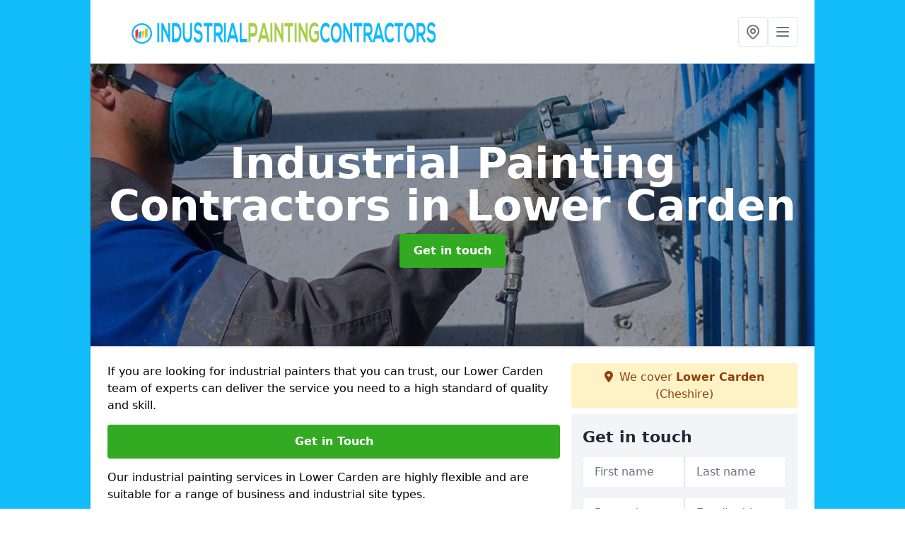

--- FILE ---
content_type: text/html; charset=UTF-8
request_url: https://industrialpaintingcontractors.co.uk/cheshire/lower-carden
body_size: 7560
content:
<!DOCTYPE html>
<html lang="en">
    <head>
        <meta charset="utf-8">
        <meta name="viewport" content="width=device-width, initial-scale=1">
        <meta name="csrf-token" content="iuVue3ZEYw4yPTxvJsQlwpDfRM2MvnF2w27MprPM">

        <title>Industrial Painting Contractors in Lower Carden</title>
        <meta name="description" content="Professional industrial painting contractors offering top-quality solutions for commercial and industrial projects. Enhance your facility&#039;s appearance and durability" />

        
        <link rel="canonical" href="https://industrialpaintingcontractors.co.uk/cheshire/lower-carden">

                <link rel="stylesheet" href="/css/app.css?id=157a0fe50970dfab353deec9045421e3">
        <link rel="stylesheet" href="https://cdnjs.cloudflare.com/ajax/libs/font-awesome/6.4.0/css/all.min.css" integrity="sha512-iecdLmaskl7CVkqkXNQ/ZH/XLlvWZOJyj7Yy7tcenmpD1ypASozpmT/E0iPtmFIB46ZmdtAc9eNBvH0H/ZpiBw==" crossorigin="anonymous" referrerpolicy="no-referrer" />
                <link rel="icon" type="image/png" href="https://industrialpaintingcontractors.co.uk/tenancy/assets/1690972600_Industrial-Painting-Contractors-icon.png" />
                <meta name="google-site-verification" content="UPWpnkq1HMErvkMF4OPvAMMFbibYenjGQ5tWS-3Qjo0" />
    </head>
    <body class="font-sans antialiased">
        
    <div style="background-color: #13bdf9" class="relative flex min-h-screen lg:px-0">

        <div class="container w-full md:max-w-5xl mx-auto v-cloak" id="app">

            <header class="bg-white">
    <div class="flex justify-between items-center px-6 py-3">
        <a href="/">
            <img class="max-h-14" src="https://industrialpaintingcontractors.co.uk/tenancy/assets/1692612117_Industrial-Painting-Contractors.png" loading="lazy">
        </a>
        <nav class="pl-6 py-3">
            <div class="flex items-center gap-2">
                                <div class="relative locations-dropdown">
                    <button type="button" class="locations-button p-2 bg-white rounded border hover:bg-gray-50" aria-label="Other locations">
                        <svg class="w-6 h-6 text-gray-500" fill="none" stroke="currentColor" stroke-linecap="round" stroke-linejoin="round" stroke-width="2" viewBox="0 0 24 24">
                            <path d="M17.657 16.657L13.414 20.9a1.998 1.998 0 01-2.827 0l-4.244-4.243a8 8 0 1111.314 0z"></path>
                            <path d="M15 11a3 3 0 11-6 0 3 3 0 016 0z"></path>
                        </svg>
                    </button>
                    <div class="locations-menu absolute right-0 mt-2 w-64 bg-white rounded-md shadow-lg z-50 hidden">
                        <div class="py-2">
                            <div class="px-4 py-2 border-b border-gray-200">
                                <p class="text-sm font-semibold text-gray-700">Other locations available</p>
                            </div>
                            <div class="max-h-96 overflow-y-auto">
                                <ul class="py-1">
                                                                                                                                                                        <li><a class="text-blue-800 hover:bg-gray-100 hover:text-blue-900 px-4 py-2 block text-sm" href="/cheshire/town-park">Town Park</a></li>
                                                                                                                                                                                                                                                            <li><a class="text-blue-800 hover:bg-gray-100 hover:text-blue-900 px-4 py-2 block text-sm" href="/cheshire/swan-green">Swan Green</a></li>
                                                                                                                                                                                                                                                            <li><a class="text-blue-800 hover:bg-gray-100 hover:text-blue-900 px-4 py-2 block text-sm" href="/cheshire/peckforton">Peckforton</a></li>
                                                                                                                                                                                                                                                            <li><a class="text-blue-800 hover:bg-gray-100 hover:text-blue-900 px-4 py-2 block text-sm" href="/cheshire/hollyhurst">Hollyhurst</a></li>
                                                                                                                                                                                                                                                            <li><a class="text-blue-800 hover:bg-gray-100 hover:text-blue-900 px-4 py-2 block text-sm" href="/cheshire/wimbolds-trafford">Wimbolds Trafford</a></li>
                                                                                                                                                                                                                                                            <li><a class="text-blue-800 hover:bg-gray-100 hover:text-blue-900 px-4 py-2 block text-sm" href="/cheshire/feldy">Feldy</a></li>
                                                                                                                                                                                                                                                            <li><a class="text-blue-800 hover:bg-gray-100 hover:text-blue-900 px-4 py-2 block text-sm" href="/cheshire/hockley">Hockley</a></li>
                                                                                                                                                                                                                                                            <li><a class="text-blue-800 hover:bg-gray-100 hover:text-blue-900 px-4 py-2 block text-sm" href="/cheshire/burland">Burland</a></li>
                                                                                                                                                                                                                                                            <li><a class="text-blue-800 hover:bg-gray-100 hover:text-blue-900 px-4 py-2 block text-sm" href="/cheshire/wolverham">Wolverham</a></li>
                                                                                                                                                                                                                                                            <li><a class="text-blue-800 hover:bg-gray-100 hover:text-blue-900 px-4 py-2 block text-sm" href="/cheshire/aston-juxta-mondrum">Aston juxta Mondrum</a></li>
                                                                                                                                                                                                                                                            <li><a class="text-blue-800 hover:bg-gray-100 hover:text-blue-900 px-4 py-2 block text-sm" href="/cheshire/booth-green">Booth Green</a></li>
                                                                                                                                                                                                                                                            <li><a class="text-blue-800 hover:bg-gray-100 hover:text-blue-900 px-4 py-2 block text-sm" href="/cheshire/longmoss">Longmoss</a></li>
                                                                                                                                                                                                                                                            <li><a class="text-blue-800 hover:bg-gray-100 hover:text-blue-900 px-4 py-2 block text-sm" href="/cheshire/risley">Risley</a></li>
                                                                                                                                                                                                                                                            <li><a class="text-blue-800 hover:bg-gray-100 hover:text-blue-900 px-4 py-2 block text-sm" href="/cheshire/rainow">Rainow</a></li>
                                                                                                                                                                                                                                                            <li><a class="text-blue-800 hover:bg-gray-100 hover:text-blue-900 px-4 py-2 block text-sm" href="/cheshire/manley-common">Manley Common</a></li>
                                                                                                                                                                                                                                                            <li><a class="text-blue-800 hover:bg-gray-100 hover:text-blue-900 px-4 py-2 block text-sm" href="/cheshire/rainowlow">Rainowlow</a></li>
                                                                                                                                                                                                                                                            <li><a class="text-blue-800 hover:bg-gray-100 hover:text-blue-900 px-4 py-2 block text-sm" href="/cheshire/norton">Norton</a></li>
                                                                                                                                                                                                                                                            <li><a class="text-blue-800 hover:bg-gray-100 hover:text-blue-900 px-4 py-2 block text-sm" href="/cheshire/antrobus">Antrobus</a></li>
                                                                                                                                                                                                                                                            <li><a class="text-blue-800 hover:bg-gray-100 hover:text-blue-900 px-4 py-2 block text-sm" href="/cheshire/lower-walton">Lower Walton</a></li>
                                                                                                                                                                                                                                                            <li><a class="text-blue-800 hover:bg-gray-100 hover:text-blue-900 px-4 py-2 block text-sm" href="/cheshire/winterley">Winterley</a></li>
                                                                                                                                                                                                                                                            <li><a class="text-blue-800 hover:bg-gray-100 hover:text-blue-900 px-4 py-2 block text-sm" href="/cheshire/rowton">Rowton</a></li>
                                                                                                                                                                                                                                                            <li><a class="text-blue-800 hover:bg-gray-100 hover:text-blue-900 px-4 py-2 block text-sm" href="/cheshire/newtown">Newtown</a></li>
                                                                                                                                                                                                                                                            <li><a class="text-blue-800 hover:bg-gray-100 hover:text-blue-900 px-4 py-2 block text-sm" href="/cheshire/hassall">Hassall</a></li>
                                                                                                                                                                                                                                                            <li><a class="text-blue-800 hover:bg-gray-100 hover:text-blue-900 px-4 py-2 block text-sm" href="/cheshire/hatchmere">Hatchmere</a></li>
                                                                                                                                                                                                                                                            <li><a class="text-blue-800 hover:bg-gray-100 hover:text-blue-900 px-4 py-2 block text-sm" href="/cheshire/wood-lanes">Wood Lanes</a></li>
                                                                                                                                                        </ul>
                            </div>
                        </div>
                    </div>
                </div>
                                <button class="mobile-menu-button p-2 bg-white rounded border">
                    <svg
                            class="w-6 h-6 text-gray-500"
                            x-show="!showMenu"
                            fill="none"
                            stroke-linecap="round"
                            stroke-linejoin="round"
                            stroke-width="2"
                            viewBox="0 0 24 24"
                            stroke="currentColor"
                    >
                        <path d="M4 6h16M4 12h16M4 18h16"></path>
                    </svg>
                </button>
            </div>
        </nav>
    </div>
    <div class="hidden mobile-menu bg-white w-full">
        <ul>
            <li><a href="/" class="text-gray-600 pl-4 hover:underline hover:text-gray-800 block py-2">Home</a></li>
                                                                            <li><a href="/intumescent-coating" class="text-gray-700 font-semibold pl-4 py-2 hover:underline hover:text-gray-800 block">Intumescent Coating</a></li>
                                                                <li><a href="/industrial-floor-painting" class="text-gray-700 font-semibold pl-4 py-2 hover:underline hover:text-gray-800 block">Industrial Flooring</a></li>
                                                                <li><a href="/cladding-spraying" class="text-gray-700 font-semibold pl-4 py-2 hover:underline hover:text-gray-800 block">Cladding Respray</a></li>
                                                                <li><a href="/shop-front-spraying" class="text-gray-700 font-semibold pl-4 py-2 hover:underline hover:text-gray-800 block">Shop Front Spraying</a></li>
                                                    <li><a href="/contact" class="text-gray-600 pl-4 hover:underline hover:text-gray-800 block py-2">Contact</a></li>
        </ul>
    </div>
</header>
            <div class="bg-gray-200 overflow-hidden shadow p-6 min-h-200 md:min-h-300 lg:min-h-400 flex items-center justify-center relative">
    <div class="absolute inset-0">
                <img class="h-full w-full object-cover" loading="lazy" src="https://industrialpaintingcontractors.co.uk/tenancy/assets/1690448875_industrial-painting-contractors.jpg">
                <div class="absolute inset-0 bg-gray-400 mix-blend-multiply"></div>
    </div>
    <div class="block text-center text-white relative">
        <h1 class="text-4xl md:text-6xl font-bold">Industrial Painting Contractors
                                        <span>in Lower Carden</span>
                    </h1>
        <a href="/contact" style="background-color: #32aa22" class="inline-block mx-auto text-center w-auto rounded px-5 py-3 text-white font-bold">Get in touch</a>
    </div>
</div>
            <div class="bg-white dark:bg-gray-800 shadow p-6 block md:flex flex-wrap lg:flex-nowrap lg:space-x-4">
                <div class="lg:w-2/3 w-3/3 page_content">
                    <p>If you are looking for industrial painters that you can trust, our Lower Carden team of experts can deliver the service you need to a high standard of quality and skill.</p><p><a href="/contact" style="background-color: #32aa22; color:#ffffff" class="block font-bold text-center w-full md:w-48 rounded py-3">Get in Touch</a></p><p>Our industrial painting services in Lower Carden are highly flexible and are suitable for a range of business and industrial site types.</p><div class="video-wrapper"><iframe src="https://www.youtube.com/embed/UwYU2tmOyP0" frameborder="0" allow="accelerometer; autoplay; clipboard-write; encrypted-media; gyroscope; picture-in-picture" allowfullscreen="allowfullscreen"></iframe></div><p>Our painting services can vary from bridges and staircases to factory painting and <a target="_self" rel="" class="text-blue-600 underline" href="https://industrialpaintingcontractors.co.uk/cladding-spraying/cheshire/lower-carden">cladding resprays in Lower Carden</a>.</p><p>Our professional company know how to complete a painting project quickly and effectively, giving our customers the best possible results every single time.</p><h2>Why Choose Us?</h2><p>With years of experience to draw from and countless completed projects under our belt, we understand the demands behind industry painting projects.</p><p>We pride ourselves on quality workmanship, good old-fashioned quality work and great value.</p><p>From simple floor coating to providing commercial-level roof coating and industrial cladding painting in Lower Carden, we approach each project in an entirely bespoke way.</p><p>Our well-reviewed work involves a variety of in-depth services, and we take each job seriously.</p><img src="https://industrialpaintingcontractors.co.uk/tenancy/assets/1708615062_1.png" alt="Industrial Painting Contractors in North West"><p>Clients of each of our completed projects have walked away satisfied with the end result, and our team of experts are preperly trained and equipped to take on all kinds of projects.</p><p>As one of the leaders of the industrial painting space, we understand the needs of industrial and commercial businesses very well.</p><p>We are devoted to the utmost professionalism, therefore each project is completed in a bespoke way to that site, taking into account the unique structures and layout of every space.</p><p><a href="/contact" style="background-color: #32aa22; color:#ffffff" class="block font-bold text-center w-full md:w-48 rounded py-3">Speak to Us</a></p><p>We are a fully licensed and well-accredited business within the painting industry in Lower Carden, boasting credits and awards from groups such as:</p><ul><li><p>IPAF</p></li><li><p>Firas</p></li><li><p>CHAS</p></li><li><p>PASMA</p></li><li><p>CITB</p></li><li><p>CSCS</p></li></ul><p>If you are looking for the best painting contractor in the UK, look no further - simply contact our team today.</p><h2>Industrial Painting Cost Lower Carden</h2><p>The average cost of industrial painting is around £3 per coat per square metre.</p><p>However, this can vary quite heavily based on a range of factors, such as:</p><ul><li><p>The amount of internal space that needs to be painted</p></li><li><p>The shape and size of the structures being painted</p></li><li><p>The existing flooring material and whether or not it needs to be primed</p></li><li><p>The quantity and quality of the chosen paint</p></li><li><p>Whether or not any special tools are required</p></li><li><p>Health and safety steps and equipment</p></li><li><p>The amount of painting operatives required to get the job done</p></li><li><p>Bespoke requirements, such as specialist warehouse painting</p></li></ul><p><a href="/contact" style="background-color: #32aa22; color:#ffffff" class="block font-bold text-center w-full md:w-48 rounded py-3">Get a Quote</a></p><h2>Benefits of Industrial Spray Painting</h2><p>Industrial painting services in Lower Carden provides a range of major benefits that can directly impact your workspace or facility, including:</p><ul><li><p>A better overall finish</p></li><li><p>A faster painting speed than conventional methods</p><img src="https://industrialpaintingcontractors.co.uk/tenancy/assets/1708615105_2.png" alt="Industrial Painting Contractors in North West"></li><li><p>Reduced waste from the painting process</p></li><li><p>A more even coat</p></li><li><p>Cladding coating is a cost effective solution when compared to new cladding, etc.</p></li></ul><p>If you require a commercial exterior painting job, please make sure to speak to our professional company today. We provide premium quality products and specialist coatings to ensure you are achieving superior results.</p><h2>Types of Industrial Coating</h2><p>We make use of various types of industrial coatings in Lower Carden depending on the particular use.</p><p>We have listed some of our most used specialist coatings below:</p><ul><li><p>Water-based Selimix primers and top coats</p></li><li><p>Solvent-based Selimix primers and top coats</p></li><li><p>Lechler for bespoke colours, e.g. metallic finishes</p></li><li><p>Solvent-based HMG primers and top coats</p></li><li><p>Water-based HMG primers and top coats</p></li><li><p>Rustoleum Noxyde Ultimate Corrosion Protection</p></li><li><p>Dry Fall</p></li><li><p>Water based Elastomeric coating</p></li></ul><p><a href="/contact" style="background-color: #32aa22; color:#ffffff" class="block font-bold text-center w-full md:w-48 rounded py-3">Find Out More</a></p><h2>What is Industrial Painting?</h2><p>Industrial painting is any painting process directed at industrial spaces that are not customer-facing.</p><p>This could be for aesthetic reasons, to provide a refreshing change of scenery, but it is most often used to apply industrial coatings that benefit the space.</p><p>For example, a painting project may employ coatings that <a target="_self" rel="" class="text-blue-600 underline" href="https://industrialpaintingcontractors.co.uk/industrial-floor-painting/cheshire/lower-carden">add anti-slip properties to flooring</a> or ensure that warehouses remain waterproof through high-quality water-resistant coatings.</p><img src="https://industrialpaintingcontractors.co.uk/tenancy/assets/1691131302_3.png" alt="Industrial Painting Contractors in North West"><p>Unlike <a target="_self" rel="" class="text-blue-600 underline" href="https://industrialpaintingcontractors.co.uk/shop-front-spraying/cheshire/lower-carden">painting for commercial shops</a> where customers and aesthetics matter, industrial and commercial painting services like ours are mostly used for security and various non-commercial practical reasons.</p><p>This can include things like corrosion resistance or protecting vulnerable materials.</p><h2>Commercial and Industrial Painting Lower Carden</h2><p>Commercial painting is all about painting a space that customers will see.</p><p>Companies like Baileys Catering LTD, John Lewis, TBS Building Supplies and Truckeast Limited use industrial painting to protect their equipment, whereas commercial painting is about appealing to the customer.</p><p><a href="/contact" style="background-color: #32aa22; color:#ffffff" class="block font-bold text-center w-full md:w-48 rounded py-3">Speak to Us</a></p><p>Our experienced contractors can also offer <a target="_self" rel="" class="text-blue-600 underline" href="https://industrialpaintingcontractors.co.uk/intumescent-coating/cheshire/lower-carden">fire proof painting in Lower Carden</a> (otherwise known as intumescent coatings) for factories and other establishments to offer safety in the workplace.</p><p>Warehouses and other practical spaces in Lower Carden use these services for security, protection and identification.</p><p>A warehouse does not need to look fancy, but it does need proper protective coatings - something our services include.</p><h2>FAQs</h2><h3>What is the Difference Between Commercial and Industrial Painting Projects?</h3><p>Commercial painting focuses on aesthetics, while industrial focuses on practical coatings and benefits.</p><h3>What is the Industrial Painting Process?</h3><p>The industrial painting process is usually simple - priming if necessary, then application of one or more coats to the chosen space.</p><img src="https://industrialpaintingcontractors.co.uk/tenancy/assets/1691131337_4.png" alt="Industrial Painting Contractors in North West"><p><a href="/contact" style="background-color: #32aa22; color:#ffffff" class="block font-bold text-center w-full md:w-48 rounded py-3">Get in Touch</a></p><h3>What Surfaces or Substrate can be Painted?</h3><p>Surfaces and substrates that can be painted include:</p><ul><li><p>Steel</p></li><li><p>Aluminium</p></li><li><p>Anodised</p></li><li><p>Asphalt</p></li><li><p>Ceramic / Porcelain</p></li><li><p>Concrete / Masonry</p></li><li><p>Glass</p></li><li><p>Metal</p></li><li><p>Plastic</p></li><li><p>Wood</p></li></ul><p>Various other materials can be painted in Lower Carden, too, so please do not hesitate to get in touch to find out more.</p><p>Although aluminium and steel painting are the most common, we would be happy to help n matter what your project.</p><h2>Summary</h2><p>Whether you are a branch manager in Lower Carden or a small business owner in Lower Carden, industry-grade painting can be an important factor in your industry space functioning correctly.</p><p>Straight from initial contact, you will be welcomed by our properly trained team and advised the best way forward with your project.</p><p>Our Lower Carden team can provide you with a full quotation with the expected prices of our industrial shot blasting and painting services, giving you an idea of what costs may be involved.</p><p><a href="/contact" style="background-color: #32aa22; color:#ffffff" class="block font-bold text-center w-full md:w-48 rounded py-3">Enquire Now</a></p><h2>Industrial Paint Specifications and Product Codes</h2><ul><li><p>Base Coat / Clear Coat / Top Coat</p></li><li><p>Enamel Paint</p></li><li><p>Lacquer Paint</p></li><li><p>Primer</p></li><li><p>Film Drying</p></li><li><p>Air Setting</p></li><li><p>Thermoset</p></li><li><p>Thermoplastic</p></li><li><p>Multicomponent</p></li><li><p>Acrylic</p></li><li><p>Latex</p></li><li><p>Alkyd / Oil Based</p></li><li><p>Aluminium</p></li><li><p>Ceramic Coat</p></li><li><p>Fluoropolymers (PTFE, FEP, MFA, etc.)</p></li><li><p>Formaldehyde Resins (Phenolic, Furan, Melamine)</p></li><li><p>Epoxy</p></li><li><p>Metal Filled / Metal</p></li><li><p>Polymer Binder</p></li><li><p>Polyurethane</p></li><li><p>Resin Base</p></li><li><p>Rubber / Elastomer Based</p></li><li><p>Silicone</p></li><li><p>Vinyl</p></li><li><p>Zinc</p></li></ul><h2>Searches Associated With Industrial Painting</h2><ul><li><p>Industrial Floor Painting&nbsp; in Lower Carden</p></li><li><p>Voted Best Industrial Spray Painting Company in [monthyear]</p></li><li><p>Lower Carden Industrial Paint Application</p></li><li><p>Best Lower Carden Commercial Painting Companies</p></li><li><p>Industrial Paint Blaster Company near me</p></li><li><p>Best Industrial Coating Specialists near me</p></li></ul><p><a href="/contact" style="background-color: #32aa22; color:#ffffff" class="block font-bold text-center w-full md:w-48 rounded py-3">Get in Touch</a></p>
                </div>
                <div class="lg:w-1/3 w-3/3 sticky top-0 h-full">
                                                            <p class="rounded bg-yellow-100 pb-2 p-2 mb-2 text-yellow-800 text-center"><i class="fa-solid fa-location-dot mr-1"></i> We cover <span class="font-bold">Lower Carden</span> (Cheshire)</p>
                                        <div class="p-4 bg-gray-100">
                        <h2 class="text-gray-800">Get in touch</h2>
<form class="m-auto" id="contact-form" method="post" action="https://industrialpaintingcontractors.co.uk/contact">
    <input type="hidden" name="_token" value="iuVue3ZEYw4yPTxvJsQlwpDfRM2MvnF2w27MprPM">    <div id="my_name_qbF7krGWtZPMoSWh_wrap" style="display: none" aria-hidden="true">
        <input id="my_name_qbF7krGWtZPMoSWh"
               name="my_name_qbF7krGWtZPMoSWh"
               type="text"
               value=""
                              autocomplete="nope"
               tabindex="-1">
        <input name="valid_from"
               type="text"
               value="[base64]"
                              autocomplete="off"
               tabindex="-1">
    </div>
            <div class="flex gap-2">
        <div id="my_name_srVJycvBKJZm5kPm_wrap" style="display: none" aria-hidden="true">
        <input id="my_name_srVJycvBKJZm5kPm"
               name="my_name_srVJycvBKJZm5kPm"
               type="text"
               value=""
                              autocomplete="nope"
               tabindex="-1">
        <input name="valid_from"
               type="text"
               value="[base64]"
                              autocomplete="off"
               tabindex="-1">
    </div>
        <div class="w-full md:w-1/2">
            <input id="first_name" name="first_name" value="" class=" appearance-none block w-full bg-white text-gray-600 border border-gray-200 rounded py-3 px-4 mb-3 leading-tight focus:outline-none focus:bg-white" type="text" placeholder="First name">
                    </div>
        <div class="w-full md:w-1/2">
            <input id="last_name" name="last_name" value="" class=" appearance-none block w-full bg-white text-gray-600 border border-gray-200 rounded py-3 px-4 mb-3 leading-tight focus:outline-none focus:bg-white" type="text" placeholder="Last name">
                    </div>
    </div>
    <div class="flex gap-2">
        <div class="w-full md:w-1/2">
            <input id="postcode" name="postcode" value="" class=" appearance-none block w-full bg-white text-gray-600 border border-gray-200 rounded py-3 px-4 mb-3 leading-tight focus:outline-none focus:bg-white" type="text" placeholder="Postcode">
                    </div>
        <div class="w-full md:w-1/2">
            <input id="email" name="email" value="" class=" appearance-none block w-full bg-white text-gray-600 border border-gray-200 rounded py-3 px-4 mb-3 leading-tight focus:outline-none focus:bg-white" type="text" placeholder="Email address">
                    </div>
    </div>
    <div class="flex gap-2">
        <div class="w-full">
            <input id="phone" name="phone" value="" class=" appearance-none block w-full bg-white text-gray-600 border border-gray-200 rounded py-3 px-4 mb-3 leading-tight focus:outline-none focus:bg-white" type="text" placeholder="Phone number">
                    </div>
    </div>
    <div class="flex">
        <div class="w-full">
            <textarea id="message" name="message" class=" appearance-none block w-full bg-white text-gray-600 border border-gray-200 rounded py-3 px-4 mb-3 leading-tight focus:outline-none focus:bg-white" type="text" placeholder="Your message"></textarea>
            <p class="text-gray-600 text-xs font-medium italic">We aim to get back to you in 1 working day.</p>
                    </div>
    </div>
    <button type="submit" class="bg-blue-500 hover:bg-blue-700 text-white w-full font-bold py-2 px-4 rounded">
        Send message
    </button>
</form>
                    </div>
                    <hr class="mb-4">
                    <div class="p-4 rounded bg-gray-100">
                        <h2>Skip to</h2>
                        <toc></toc>
                    </div>
                    <div class="mt-6">
                        <div class="mt-4 pt-4 border-t">
    <h2>Gallery</h2>
    <div class="grid grid-cols-2 gap-2">
            </div>
</div>
                    </div>
                </div>
            </div>

        </div>
    </div>

        <div style="background-color: #13bdf9">
    <div class="container w-full md:max-w-5xl mx-auto p-4 lg:flex lg:flex-wrap lg:justify-between bg-gray-200">
        <div class="lg:flex-1 lg:min-w-[200px] mb-4 lg:mb-0">
            <h2>Pages</h2>

            <ul>
                
                    
                
                                            <li><a href="/cheshire/lower-carden" class="text-gray-900 hover:underline hover:text-gray-800">Industrial Painting Contractors in Lower Carden</a></li>
                                    
                    
                
                                            <li><a href="/intumescent-coating/cheshire/lower-carden" class="text-gray-900 hover:underline hover:text-gray-800">Intumescent Coating in Lower Carden</a></li>
                                    
                    
                
                                            <li><a href="/industrial-floor-painting/cheshire/lower-carden" class="text-gray-900 hover:underline hover:text-gray-800">Industrial Floor Painting in Lower Carden</a></li>
                                    
                    
                
                                            <li><a href="/cladding-spraying/cheshire/lower-carden" class="text-gray-900 hover:underline hover:text-gray-800">Cladding Spraying in Lower Carden</a></li>
                                    
                    
                
                                            <li><a href="/shop-front-spraying/cheshire/lower-carden" class="text-gray-900 hover:underline hover:text-gray-800">Shop Front Spraying in Lower Carden</a></li>
                                    
                
                <li><a href="/contact" class="text-gray-900 hover:underline hover:text-gray-800">Contact</a></li>

                            </ul>
        </div>
        <div class="lg:flex-1 lg:min-w-[200px] mb-4 lg:mb-0">
            <h2>Legal information</h2>
<ul>
                </ul>
        </div>
        <div class="lg:flex-1 lg:min-w-[200px] mb-4 lg:mb-0">
            <h2>Social links</h2>
            <div class="flex flex-wrap space-x-3">
            <a href="https://www.facebook.com" target="_blank" rel="nofollow">
            <svg class="w-4" role="img" viewBox="0 0 24 24" xmlns="http://www.w3.org/2000/svg"><title>Facebook</title><path d="M24 12.073c0-6.627-5.373-12-12-12s-12 5.373-12 12c0 5.99 4.388 10.954 10.125 11.854v-8.385H7.078v-3.47h3.047V9.43c0-3.007 1.792-4.669 4.533-4.669 1.312 0 2.686.235 2.686.235v2.953H15.83c-1.491 0-1.956.925-1.956 1.874v2.25h3.328l-.532 3.47h-2.796v8.385C19.612 23.027 24 18.062 24 12.073z"/></svg>
        </a>
    
    
    
    
    
    </div>
        </div>
            </div>
    </div>

        <script src="/js/web.js?id=6ea596b72bae0e13524e40ee803b34a1"></script>
    <script defer src="https://static.cloudflareinsights.com/beacon.min.js/vcd15cbe7772f49c399c6a5babf22c1241717689176015" integrity="sha512-ZpsOmlRQV6y907TI0dKBHq9Md29nnaEIPlkf84rnaERnq6zvWvPUqr2ft8M1aS28oN72PdrCzSjY4U6VaAw1EQ==" data-cf-beacon='{"version":"2024.11.0","token":"1e2b6503e7bf49cfb283417e3565900b","r":1,"server_timing":{"name":{"cfCacheStatus":true,"cfEdge":true,"cfExtPri":true,"cfL4":true,"cfOrigin":true,"cfSpeedBrain":true},"location_startswith":null}}' crossorigin="anonymous"></script>
</body>
</html>
